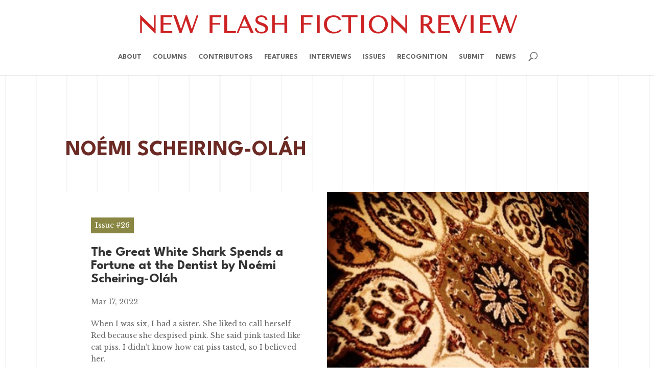

--- FILE ---
content_type: text/css
request_url: https://newflashfiction.com/wp-content/et-cache/12384/et-core-unified-cpt-12384.min.css?ver=1764989526
body_size: 1483
content:
div.et_pb_section.et_pb_section_0_tb_body{background-size:initial;background-repeat:repeat;background-image:url(https://newflashfiction.com/wp-content/uploads/2022/11/background-tile-04.png)!important}.et_pb_section_0_tb_body.et_pb_section{padding-top:100px}.et_pb_heading_0_tb_body .et_pb_heading_container h1,.et_pb_heading_0_tb_body .et_pb_heading_container h2,.et_pb_heading_0_tb_body .et_pb_heading_container h3,.et_pb_heading_0_tb_body .et_pb_heading_container h4,.et_pb_heading_0_tb_body .et_pb_heading_container h5,.et_pb_heading_0_tb_body .et_pb_heading_container h6{text-transform:uppercase;font-size:3em;color:#6b2a24!important}.et_pb_blog_extras_0_tb_body .et_pb_post.et_pb_post_extra .post-content .more-link,.et_pb_blog_extras_0_tb_body .et_pb_post.et_pb_post_extra .post-content .post-data a{color:#6b2a24!important}.et_pb_blog_extras_0_tb_body .et_pb_post.et_pb_post_extra .post-categories a,.et_pb_blog_extras_0_tb_body .et_pb_post_extra.et_pb_no_thumb .post-categories a{background-color:#8a8744;border-color:#8a8744}.et_pb_blog_extras_0_tb_body .el_dbe_grid_extended a.more-link{border-color:#6b2a24}.et_pb_blog_extras_0_tb_body .el-dbe-post-categories li a{padding-top:10px;padding-right:10px;padding-bottom:10px;padding-left:10px}.et_pb_blog_extras_0_tb_body .el-dbe-post-categories li{margin-right:15px;margin-bottom:15px}.et_pb_blog_extras_0_tb_body .swiper-button-next::after,.et_pb_blog_extras_0_tb_body .swiper-button-prev::after{padding-top:5px!important;padding-right:10px!important;padding-bottom:5px!important;padding-left:10px!important}